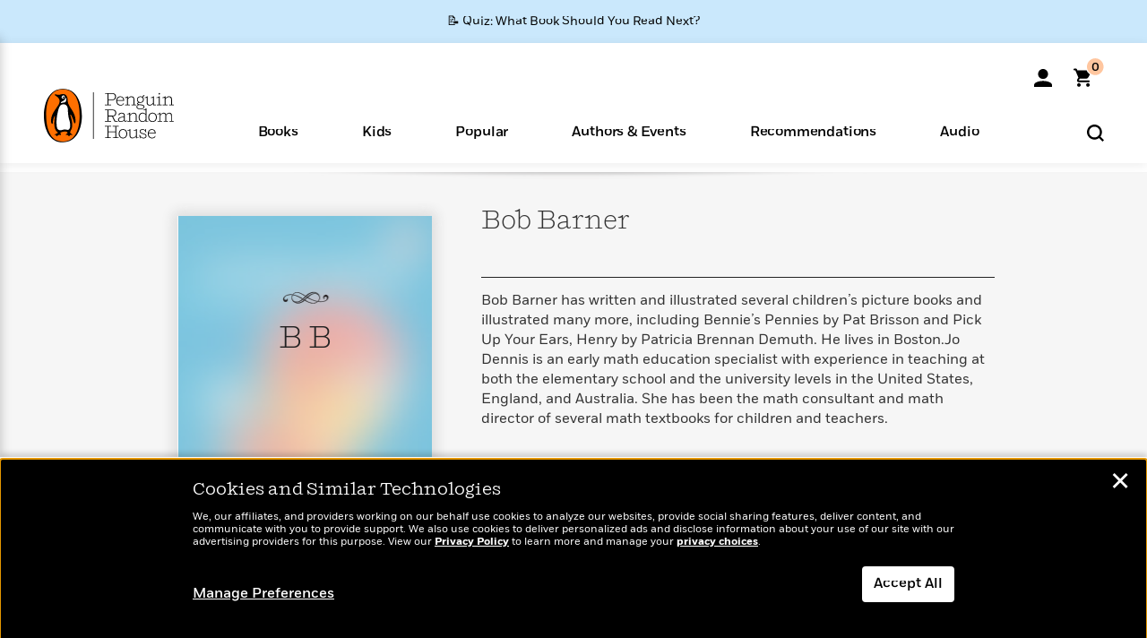

--- FILE ---
content_type: application/x-javascript;charset=utf-8
request_url: https://scode.randomhouse.com/id?d_visid_ver=3.3.0&d_fieldgroup=A&mcorgid=683138055267EABE0A490D4C%40AdobeOrg&mid=25781107400432171858804493229583017553&ts=1769063896976
body_size: -41
content:
{"mid":"25781107400432171858804493229583017553"}